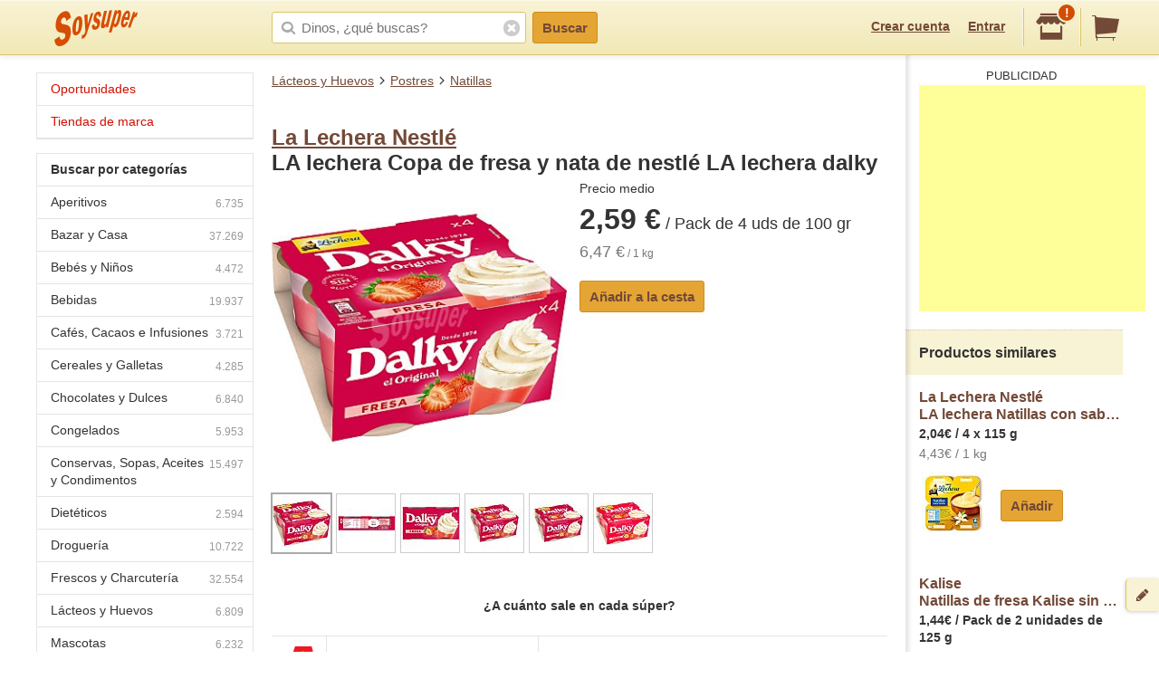

--- FILE ---
content_type: text/html;charset=UTF-8
request_url: https://soysuper.com/p/dalky-de-fresa-nata-la-lechera-nestle-pack-4x100-g
body_size: 9032
content:
<!DOCTYPE html>
<!--[if IEMobile 7 ]>   <html class="no-js iem7" lang="es"> <![endif]-->
<!--[if IE]>            <html class="no-js ie" lang="es"> <![endif]-->
<!--[if (gt IEMobile 7)|!(IEMobile)|!IE]><!--> <html class="no-js" lang="es"> <!--<![endif]-->
<head>
  <meta charset="utf-8">
  <title>La Lechera Nestlé LA lechera Copa de fresa y nata de nestlé LA lechera dalky Pack de 4 uds de 100 gr</title>
  <meta content="Compra en Soysuper Natillas de fresa. La Lechera Nestlé LA lechera Copa de fresa y nata de nestlé LA lechera dalky Pack de 4 uds de 100 gr o compara su precio en otros supermercados y ahorra." name="description">
<meta name="twitter:card" content="summary" />
<meta name="twitter:site" content="@soysuper" />
<meta content="product" property="og:type">
<meta content="http://soysuper.com/p/dalky-de-fresa-nata-la-lechera-nestle-pack-4x100-g" property="og:url">
<meta content="Soysuper" property="og:site_name">
<meta content="https://a2.soysuper.com/78b0876b97bc9aedc00e92ee0359428a.1500.0.0.0.wmark.9377e666.jpg" property="og:image">
<meta content="La Lechera Nestlé LA lechera Copa de fresa y nata de nestlé LA lechera dalky Pack de 4 uds de 100 gr" property="og:title">
<meta content="Compra en Soysuper Natillas de fresa. La Lechera Nestlé LA lechera Copa de fresa y nata de nestlé LA lechera dalky Pack de 4 uds de 100 gr o compara su precio en otros supermercados y ahorra." property="og:description">
<meta name="HandheldFriendly" content="True">
<meta name="MobileOptimized" content="320">
<meta name="viewport" content="width=device-width, initial-scale=1.0, maximum-scale=1.0, user-scalable=0">

  <link href="http://soysuper.com/p/dalky-de-fresa-nata-la-lechera-nestle-pack-4x100-g" rel="canonical">
  <link rel="apple-touch-icon" sizes="180x180" href="/apple-touch-icon.png">
  <link rel="icon" type="image/png" sizes="32x32" href="/favicon-32x32.png">
  <link rel="icon" type="image/png" sizes="16x16" href="/favicon-16x16.png">
  <link rel="manifest" href="/manifest.json">
  <link rel="mask-icon" href="/safari-pinned-tab.svg" color="#da532c">
  <meta name="theme-color" content="#ffffff">
  <script src="/assets/js/libs/sentry.min.js"></script>
  <script>
    Sentry.init({ dsn: "https://a111fea955c34961b8323edc7a8786c3@ouch.soysuper.com/2", ignoreErrors: [/Blocked a frame with origin/], environment: "production" });
  </script>
  <!--[if IEMobile]>  <meta http-equiv="cleartype" content="on"><![endif]-->
  
  <!-- soysuper:css -->
  <link rel="stylesheet" href="/soysuper-e4cc8323a5.css">
  <!-- endsoysuper -->
  
  <script src="/assets/js/libs/modernizr.js"></script>
  <!--[if lt IE 9]>
  <script src="/assets/js/libs/respond.min.js"></script>
  <![endif]-->
  <script async src="https://www.googletagmanager.com/gtag/js?id=G-L6BZTQNJC1"></script>
<script>
  window.dataLayer = window.dataLayer || [];
  function gtag(){dataLayer.push(arguments);}
  gtag('js', new Date());

  gtag('config', 'G-L6BZTQNJC1');
</script>

  <script type="text/javascript">
  (function(i,s,o,g,r,a,m){i['GoogleAnalyticsObject']=r;i[r]=i[r]||function(){
  (i[r].q=i[r].q||[]).push(arguments)},i[r].l=1*new Date();a=s.createElement(o),
  m=s.getElementsByTagName(o)[0];a.async=1;a.src=g;m.parentNode.insertBefore(a,m)
  })(window,document,'script','//www.google-analytics.com/analytics.js','ga');

  ga('create', 'UA-35112596-1', 'auto');
  ga('require', 'displayfeatures');
  ga('send', 'pageview');
</script>

  <script>
!function(f,b,e,v,n,t,s){if(f.fbq)return;n=f.fbq=function(){n.callMethod?
n.callMethod.apply(n,arguments):n.queue.push(arguments)};if(!f._fbq)f._fbq=n;
n.push=n;n.loaded=!0;n.version='2.0';n.queue=[];t=b.createElement(e);t.async=!0;
t.src=v;s=b.getElementsByTagName(e)[0];s.parentNode.insertBefore(t,s)}(window,
document,'script','//connect.facebook.net/en_US/fbevents.js');

fbq('init', '1504322173218276');
fbq('track', "PageView");
</script>

</head>

<body class="three-cols">
  <section id="viewport">
    <section id="sidearea">
      <nav>
        <ul>
          <li>
            <a href="/">
              Inicio
            </a>
          </li>
          <li>
            <a href="/oportunidades">
              Oportunidades
</a>          </li>
          <li>
            <a href="/marca">
              Tiendas de marca
</a>          </li>
          <li>
            <a href="/signup">
              Regístrate
            </a>
          </li>
          <li>
            <a href="/signin">
              Entrar
            </a>
          </li>
        </ul>
      </nav>
      <span class="logo"></span>
    </section>
    <section id="page" class="three-cols">
      <header id="header" role="banner">
        <div class="wrapper">
          
          <p class="logo hidden-t" itemscope itemtype="http://schema.org/Organization">
            <meta itemprop="url" content="https://soysuper.com">
            <a href="/" title="Soysuper, tu supermercado online">
              <meta itemprop="name" content="Soysuper">
              <img src="/assets/img/logo-app@2x.png" alt="Tu supermercado online" itemprop="logo">
            </a>
          </p>
          <nav id="mainnav" class="clearfix " role="navigation">
            <p class="sidebar alignleft hidden-d">
              <a href="#" id="showsidearea"><i class="i-fss-lg-leftarrow"></i><i class="i-ss-logo-app-sm">Preferencias</i></a>
            </p>
            <ul class="alignright">
              <li class="signup hidden-t">
                <a href="/signup" id="signup" rel="nofollow">Crear cuenta</a>
              </li>
              <li class="signup hidden-t">
                <a href="/signin" id="login" rel="nofollow">Entrar</a>
              </li>
              <li class="categories hidden-d"><a href="/c"><i class="i-ss-nav-categories">Categorías</i></a></li>
              <li class="search hidden-t visible-m"><a href="/search" id="search"><i class="i-ss-nav-search">Buscar</i></a></li>
              <li class="super">
                <a href="#zipcode-popover" data-superpop="popover" data-dismissable="1" rel="nofollow">
                  <i class="i-fss-shop"></i>
                  <span class="badge">!</span>
                </a>
              </li>
              <li class="cart">
                <a href="/" rel="nofollow" class="clearfix">
                  <i class="i-fss-cart"></i>
                </a>
              </li>
            </ul>
            <section id="searchbox" class="searchbox clearfix">
              <form action="/search" method="get" accept-charset="utf-8">
                <input type="text" class="text typeahead" name="q" autocomplete="off" value="" placeholder="Dinos, ¿qué buscas?">
                <i class="i-fss-search"></i>
                <button type="submit" class="btn btn-primary">Buscar</button>
                <section class="autocomplete"></section>
                <i class="i-fss-close-01"></i>
              </form>
            </section>
          </nav>
        </div>
      </header>
      <div id="container">
        
        <section class="wrapper clearfix">
          
          <section id="contentwrapper" class="clearfix">
            <section id="content" class="clearfix">
              <section id="subheader">
  <ul class="breadcrumbs clearfix" data-type="breadcrumb">
      <li class="breadcrumbs__item">
        <a href="/c/lacteos-y-huevos">Lácteos y Huevos</a>
      </li>
      <li class="breadcrumbs__item">
        <a href="/c/lacteos-y-huevos/postres">Postres</a>
      </li>
      <li class="breadcrumbs__item">
        <a href="/c/lacteos-y-huevos/postres/natillas">Natillas</a>
      </li>
  </ul>
</section>

<section id="main" role="main">


  <section class="product clearfix" data-pid="4fc90fc4cc75fa2a350018bf" itemscope itemtype="http://schema.org/Product">
    <meta itemprop="name" content="LA lechera Copa de fresa y nata de nestlé LA lechera dalky">
    <meta itemprop="url" content="http://soysuper.com/p/dalky-de-fresa-nata-la-lechera-nestle-pack-4x100-g">

    <h1 class="withpagination">
      <a href="/marca/la-lechera-nestle#products"  class="brand" itemprop="brand" itemscope itemtype="http://schema.org/Brand">
        <meta itemprop="name" content="La Lechera Nestlé">La Lechera Nestlé</a><br>
      LA lechera Copa de fresa y nata de nestlé LA lechera dalky
    </h1>


    <div class="clearfix">

      <div class="product__image js-product-image coupon-container">
            <a class="img zoomable" href="/p/dalky-de-fresa-nata-la-lechera-nestle-pack-4x100-g#product-gallery-modal">
              <img alt="La Lechera Nestlé LA lechera Copa de fresa y nata de nestlé LA lechera dalky Pack de 4 uds de 100 gr" class="image" itemprop="image" src="https://a2.soysuper.com/78b0876b97bc9aedc00e92ee0359428a.340.340.0.min.wmark.ace6ceae.jpg">
              <span class="loupe">+</span>
</a>      </div>

      <div class="product__details">
          <span>Precio medio</span>
          <span class="price" itemprop="offers" itemscope itemtype="http://schema.org/Offer">
            <meta itemprop="price" content="2.59">
            <meta itemprop="priceCurrency" content="EUR">
            <strong>2,59 €</strong>
             / Pack de 4 uds de 100 gr 
          </span>
          <span class="unitprice"><strong>6,47 €</strong> / 1 kg</span>

        <section class="actions actions--atbottom clearfix">
          <a class="btn btn-primary newproduct" data-brand="La Lechera Nestlé" data-name="LA lechera Copa de fresa y nata de nestlé LA lechera dalky" data-product_id="4fc90fc4cc75fa2a350018bf" data-qty="1" data-variant="Pack de 4 uds de 100 gr" href="/cart/items" rel="nofollow">
            Añadir a la cesta
</a>        </section>

      </div>

    </div> <!-- div.clearfix -->

      <div class="product__gallery">
        <ul>
          <li class=active>
            <a href="#">
              <img data-idx="0" src="https://a2.soysuper.com/78b0876b97bc9aedc00e92ee0359428a.64.64.0.0.wmark.47c0f9c3.jpg">
            </a>
          </li>
          <li>
            <a href="#">
              <img data-idx="1" src="https://a2.soysuper.com/5583c64735953153bf4bbf81169bc34f.64.64.0.0.wmark.b15ed028.jpg">
            </a>
          </li>
          <li>
            <a href="#">
              <img data-idx="2" src="https://a1.soysuper.com/4fc5626d605a25dd05a18c3d67ed116e.64.64.0.0.wmark.1f6e1881.jpg">
            </a>
          </li>
          <li>
            <a href="#">
              <img data-idx="3" src="https://a0.soysuper.com/07a975b1dabf830f1abd190e21777292.64.64.0.0.wmark.104ade58.jpg">
            </a>
          </li>
          <li>
            <a href="#">
              <img data-idx="4" src="https://a2.soysuper.com/9289975d91a85273275e61027d32bb8a.64.64.0.0.wmark.e1cdd46b.jpg">
            </a>
          </li>
          <li>
            <a href="#">
              <img data-idx="5" src="https://a0.soysuper.com/a09147969f22cf040a23dc7f8bae2790.64.64.0.0.wmark.95764296.jpg">
            </a>
          </li>
        </ul>
      </div>

    <div id="product-gallery-modal" class="modal full-screen-modal product-gallery-modal">
      <img class="active-image" src="https://a2.soysuper.com/78b0876b97bc9aedc00e92ee0359428a.1500.0.0.0.wmark.9377e666.jpg">
      <ul class="visible-d">
        <li class=active>
          <a href="#">
            <img data-idx="0" src="https://a2.soysuper.com/78b0876b97bc9aedc00e92ee0359428a.64.64.0.0.wmark.47c0f9c3.jpg">
          </a>
        </li>
        <li>
          <a href="#">
            <img data-idx="1" src="https://a2.soysuper.com/5583c64735953153bf4bbf81169bc34f.64.64.0.0.wmark.b15ed028.jpg">
          </a>
        </li>
        <li>
          <a href="#">
            <img data-idx="2" src="https://a1.soysuper.com/4fc5626d605a25dd05a18c3d67ed116e.64.64.0.0.wmark.1f6e1881.jpg">
          </a>
        </li>
        <li>
          <a href="#">
            <img data-idx="3" src="https://a0.soysuper.com/07a975b1dabf830f1abd190e21777292.64.64.0.0.wmark.104ade58.jpg">
          </a>
        </li>
        <li>
          <a href="#">
            <img data-idx="4" src="https://a2.soysuper.com/9289975d91a85273275e61027d32bb8a.64.64.0.0.wmark.e1cdd46b.jpg">
          </a>
        </li>
        <li>
          <a href="#">
            <img data-idx="5" src="https://a0.soysuper.com/a09147969f22cf040a23dc7f8bae2790.64.64.0.0.wmark.95764296.jpg">
          </a>
        </li>
      </ul>
    </div>

    <script id="gallery-data" type="application/json">
      {"desktop":{"large":["https:\/\/a2.soysuper.com\/78b0876b97bc9aedc00e92ee0359428a.1500.0.0.0.wmark.9377e666.jpg","https:\/\/a2.soysuper.com\/5583c64735953153bf4bbf81169bc34f.1500.0.0.0.wmark.b686a0ec.jpg","https:\/\/a1.soysuper.com\/4fc5626d605a25dd05a18c3d67ed116e.1500.0.0.0.wmark.59a5d602.jpg","https:\/\/a0.soysuper.com\/07a975b1dabf830f1abd190e21777292.1500.0.0.0.wmark.12d613e9.jpg","https:\/\/a2.soysuper.com\/9289975d91a85273275e61027d32bb8a.1500.0.0.0.wmark.6d131f2c.jpg","https:\/\/a0.soysuper.com\/a09147969f22cf040a23dc7f8bae2790.500.0.0.0.wmark.546c36f1.jpg"],"medium":["https:\/\/a2.soysuper.com\/78b0876b97bc9aedc00e92ee0359428a.340.340.0.min.wmark.ace6ceae.jpg","https:\/\/a2.soysuper.com\/5583c64735953153bf4bbf81169bc34f.340.340.0.min.wmark.fc84a14c.jpg","https:\/\/a1.soysuper.com\/4fc5626d605a25dd05a18c3d67ed116e.340.340.0.min.wmark.42e6d0a5.jpg","https:\/\/a0.soysuper.com\/07a975b1dabf830f1abd190e21777292.340.340.0.min.wmark.756ba265.jpg","https:\/\/a2.soysuper.com\/9289975d91a85273275e61027d32bb8a.340.340.0.min.wmark.dae47908.jpg","https:\/\/a0.soysuper.com\/a09147969f22cf040a23dc7f8bae2790.340.340.0.min.wmark.7bc3fe54.jpg"],"small":["https:\/\/a2.soysuper.com\/78b0876b97bc9aedc00e92ee0359428a.64.64.0.0.wmark.47c0f9c3.jpg","https:\/\/a2.soysuper.com\/5583c64735953153bf4bbf81169bc34f.64.64.0.0.wmark.b15ed028.jpg","https:\/\/a1.soysuper.com\/4fc5626d605a25dd05a18c3d67ed116e.64.64.0.0.wmark.1f6e1881.jpg","https:\/\/a0.soysuper.com\/07a975b1dabf830f1abd190e21777292.64.64.0.0.wmark.104ade58.jpg","https:\/\/a2.soysuper.com\/9289975d91a85273275e61027d32bb8a.64.64.0.0.wmark.e1cdd46b.jpg","https:\/\/a0.soysuper.com\/a09147969f22cf040a23dc7f8bae2790.64.64.0.0.wmark.95764296.jpg"]},"mobile":{"large":["https:\/\/a2.soysuper.com\/78b0876b97bc9aedc00e92ee0359428a.1500.0.0.0.wmark.9377e666.jpg","https:\/\/a2.soysuper.com\/5583c64735953153bf4bbf81169bc34f.1500.0.0.0.wmark.b686a0ec.jpg","https:\/\/a1.soysuper.com\/4fc5626d605a25dd05a18c3d67ed116e.1500.0.0.0.wmark.59a5d602.jpg","https:\/\/a0.soysuper.com\/07a975b1dabf830f1abd190e21777292.1500.0.0.0.wmark.12d613e9.jpg","https:\/\/a2.soysuper.com\/9289975d91a85273275e61027d32bb8a.1500.0.0.0.wmark.6d131f2c.jpg","https:\/\/a0.soysuper.com\/a09147969f22cf040a23dc7f8bae2790.500.0.0.0.wmark.546c36f1.jpg"],"medium":["https:\/\/a2.soysuper.com\/78b0876b97bc9aedc00e92ee0359428a.100.100.0.min.wmark.8852ae6e.jpg","https:\/\/a2.soysuper.com\/5583c64735953153bf4bbf81169bc34f.100.100.0.min.wmark.d31d4314.jpg","https:\/\/a1.soysuper.com\/4fc5626d605a25dd05a18c3d67ed116e.100.100.0.min.wmark.d56ec6b5.jpg","https:\/\/a0.soysuper.com\/07a975b1dabf830f1abd190e21777292.100.100.0.min.wmark.486a9e59.jpg","https:\/\/a2.soysuper.com\/9289975d91a85273275e61027d32bb8a.100.100.0.min.wmark.6c3980f7.jpg","https:\/\/a0.soysuper.com\/a09147969f22cf040a23dc7f8bae2790.100.100.0.min.wmark.db214761.jpg"],"small":["https:\/\/a2.soysuper.com\/78b0876b97bc9aedc00e92ee0359428a.64.64.0.0.wmark.47c0f9c3.jpg","https:\/\/a2.soysuper.com\/5583c64735953153bf4bbf81169bc34f.64.64.0.0.wmark.b15ed028.jpg","https:\/\/a1.soysuper.com\/4fc5626d605a25dd05a18c3d67ed116e.64.64.0.0.wmark.1f6e1881.jpg","https:\/\/a0.soysuper.com\/07a975b1dabf830f1abd190e21777292.64.64.0.0.wmark.104ade58.jpg","https:\/\/a2.soysuper.com\/9289975d91a85273275e61027d32bb8a.64.64.0.0.wmark.e1cdd46b.jpg","https:\/\/a0.soysuper.com\/a09147969f22cf040a23dc7f8bae2790.64.64.0.0.wmark.95764296.jpg"]}}
    </script>


    <section class="superstable">
      <h2 class="bgcentered">¿A cuánto sale en cada súper?</h2>
      <table>
        <tbody>
          <tr>
            <th><i class="i-ss-super-alcampo-lg" title="Alcampo"></i></th>
            <td class="price">2,31 €</td>
            <td class="unitprice last">
              <strong>5,78 €</strong> / 1 kg
            </td>
          </tr>
          <tr>
            <th><i class="i-ss-super-carrefour-lg" title="Carrefour"></i></th>
            <td class="price">2,60 €</td>
            <td class="unitprice last">
              <strong>6,50 €</strong> / 1 kg
            </td>
          </tr>
          <tr>
            <th><i class="i-ss-super-eroski-lg" title="Eroski"></i></th>
            <td class="price">2,64 €</td>
            <td class="unitprice last">
              <strong>6,60 €</strong> / 1 kg
            </td>
          </tr>
          <tr>
            <th><i class="i-ss-super-corteingles-lg" title="El Corte Inglés"></i></th>
            <td class="price">2,69 €</td>
            <td class="unitprice last">
              <strong>6,72 €</strong> / 1 kg
            </td>
          </tr>
          <tr>
            <th><i class="i-ss-super-hipercor-lg" title="Hipercor"></i></th>
            <td class="price">2,69 €</td>
            <td class="unitprice last">
              <strong>6,72 €</strong> / 1 kg
            </td>
          </tr>
        </tbody>
      </table>
    </section>


    <section class="display">
      <p class="title">Ojo, precio promedio.</p>
      <p>
        Para ver precios exactos en tu código postal y quién te entrega antes la compra,<br><a href="/signup" data-bypass>crea una cuenta</a> o <a href="/signin" data-bypass>entra</a> en Soysuper.<br>
        Te mostraremos qué supers sirven en tu zona y sus precios exactos.
      </p>
    </section>



  </section>

</section>

<div id="bottom-breadcrumbs">
  <ul class="breadcrumbs clearfix hidden-d" data-type="breadcrumb">
      <li class="breadcrumbs__item">
        <a href="/c/lacteos-y-huevos">Lácteos y Huevos</a>
      </li>
      <li class="breadcrumbs__item">
        <a href="/c/lacteos-y-huevos/postres">Postres</a>
      </li>
      <li class="breadcrumbs__item">
        <a href="/c/lacteos-y-huevos/postres/natillas">Natillas</a>
      </li>
  </ul>
</div>

  
  <script type="application/json" id="pids-for-cashback">
  {"pids":["4fc90fc4cc75fa2a350018bf","5a9e7e10725a61551507684a","4fc91393cc75fa2a35010852"]}
  </script>

            </section>
          </section>
          <aside id="leftcolumn">
  <section class="product-nav">
    <div class="hidden-t">
      <h3 class="opportunities">
        <a href="/oportunidades">
        Oportunidades
</a>      </h3>
      <h3 class="opportunities">
        <a href="/marca">
        Tiendas de marca
</a>      </h3>
    </div>
  </section>
  <section class="product-nav">
    <div class="hidden-t">
      <h3>
        <strong>
          Buscar por categorías
        </strong>
      </h3>
      <ul>
        <li>
          <span class="icon"></span>
          <a href="/c/aperitivos" title="Aperitivos">
          Aperitivos<span class="number">6.735</span>
</a>        </li>
        <li>
          <span class="icon"></span>
          <a href="/c/bazar-y-casa" title="Bazar y Casa">
          Bazar y Casa<span class="number">37.269</span>
</a>        </li>
        <li>
          <span class="icon"></span>
          <a href="/c/bebes-y-ninos" title="Bebés y Niños">
          Bebés y Niños<span class="number">4.472</span>
</a>        </li>
        <li>
          <span class="icon"></span>
          <a href="/c/bebidas" title="Bebidas">
          Bebidas<span class="number">19.937</span>
</a>        </li>
        <li>
          <span class="icon"></span>
          <a href="/c/cafes-cacaos-e-infusiones" title="Cafés, Cacaos e Infusiones">
          Cafés, Cacaos e Infusiones<span class="number">3.721</span>
</a>        </li>
        <li>
          <span class="icon"></span>
          <a href="/c/cereales-y-galletas" title="Cereales y Galletas">
          Cereales y Galletas<span class="number">4.285</span>
</a>        </li>
        <li>
          <span class="icon"></span>
          <a href="/c/chocolates-y-dulces" title="Chocolates y Dulces">
          Chocolates y Dulces<span class="number">6.840</span>
</a>        </li>
        <li>
          <span class="icon"></span>
          <a href="/c/congelados" title="Congelados">
          Congelados<span class="number">5.953</span>
</a>        </li>
        <li>
          <span class="icon"></span>
          <a href="/c/conservas-sopas-aceites-y-condimentos" title="Conservas, Sopas, Aceites y Condimentos">
          Conservas, Sopas, Aceites y Condimentos<span class="number">15.497</span>
</a>        </li>
        <li>
          <span class="icon"></span>
          <a href="/c/dieteticos" title="Dietéticos">
          Dietéticos<span class="number">2.594</span>
</a>        </li>
        <li>
          <span class="icon"></span>
          <a href="/c/drogueria" title="Droguería">
          Droguería<span class="number">10.722</span>
</a>        </li>
        <li>
          <span class="icon"></span>
          <a href="/c/frescos-y-charcuteria" title="Frescos y Charcutería">
          Frescos y Charcutería<span class="number">32.554</span>
</a>        </li>
        <li>
          <span class="icon"></span>
          <a href="/c/lacteos-y-huevos" title="Lácteos y Huevos">
          Lácteos y Huevos<span class="number">6.809</span>
</a>        </li>
        <li>
          <span class="icon"></span>
          <a href="/c/mascotas" title="Mascotas">
          Mascotas<span class="number">6.232</span>
</a>        </li>
        <li>
          <span class="icon"></span>
          <a href="/c/ocio-y-cultura" title="Ocio y Cultura">
          Ocio y Cultura<span class="number">38.373</span>
</a>        </li>
        <li>
          <span class="icon"></span>
          <a href="/c/panaderia-pasteleria-y-reposteria" title="Panadería, Pastelería y Repostería">
          Panadería, Pastelería y Repostería<span class="number">8.569</span>
</a>        </li>
        <li>
          <span class="icon"></span>
          <a href="/c/pasta-arroz-y-legumbres" title="Pasta, Arroz y Legumbres">
          Pasta, Arroz y Legumbres<span class="number">2.740</span>
</a>        </li>
        <li>
          <span class="icon"></span>
          <a href="/c/perfumeria-y-parafarmacia" title="Perfumería y Parafarmacia">
          Perfumería y Parafarmacia<span class="number">25.510</span>
</a>        </li>
        <li>
          <span class="icon"></span>
          <a href="/c/solidaridad" title="Solidaridad">
          Solidaridad<span class="number">20</span>
</a>        </li>
        <li class="last">
          <span class="icon"></span>
          <a href="/c/surtido-figuritas-pintadas" title="Surtido Figuritas Pintadas">
          Surtido Figuritas Pintadas<span class="number">1</span>
</a>        </li>
      </ul>
      <h3>
        <strong>
          Buscar por subcategorías
        </strong>
      </h3>
      <ul>
        <li>
          <span class="icon"></span>
          <a href="/c/conservas-sopas-aceites-y-condimentos/aceite" title="Aceite">
          Aceite<span class="number">1.287</span>
</a>        </li>
        <li>
          <span class="icon"></span>
          <a href="/c/aperitivos/aceitunas" title="Aceitunas">
          Aceitunas<span class="number">1.018</span>
</a>        </li>
        <li>
          <span class="icon"></span>
          <a href="/c/bebidas/agua" title="Agua">
          Agua<span class="number">1.003</span>
</a>        </li>
        <li>
          <span class="icon"></span>
          <a href="/c/drogueria/ambientadores" title="Ambientadores">
          Ambientadores<span class="number">1.542</span>
</a>        </li>
        <li>
          <span class="icon"></span>
          <a href="/c/pasta-arroz-y-legumbres/arroz" title="Arroz">
          Arroz<span class="number">321</span>
</a>        </li>
        <li style="display: none;">
          <span class="icon"></span>
          <a href="/c/lacteos-y-huevos/batido" title="Batido">
          Batido<span class="number">278</span>
</a>        </li>
        <li style="display: none;">
          <span class="icon"></span>
          <a href="/c/bebidas/bebida-energetica" title="Bebida Energética">
          Bebida Energética<span class="number">268</span>
</a>        </li>
        <li style="display: none;">
          <span class="icon"></span>
          <a href="/c/bebidas/bebida-isotonica" title="Bebida Isotónica">
          Bebida Isotónica<span class="number">193</span>
</a>        </li>
        <li style="display: none;">
          <span class="icon"></span>
          <a href="/c/drogueria/bolsas-de-basura" title="Bolsas de Basura">
          Bolsas de Basura<span class="number">215</span>
</a>        </li>
        <li style="display: none;">
          <span class="icon"></span>
          <a href="/c/chocolates-y-dulces/bombones" title="Bombones">
          Bombones<span class="number">839</span>
</a>        </li>
        <li style="display: none;">
          <span class="icon"></span>
          <a href="/c/cafes-cacaos-e-infusiones/cacao" title="Cacao">
          Cacao<span class="number">251</span>
</a>        </li>
        <li style="display: none;">
          <span class="icon"></span>
          <a href="/c/cafes-cacaos-e-infusiones/cafe" title="Café">
          Café<span class="number">2.383</span>
</a>        </li>
        <li style="display: none;">
          <span class="icon"></span>
          <a href="/c/cereales-y-galletas/cereales" title="Cereales">
          Cereales<span class="number">1.455</span>
</a>        </li>
        <li style="display: none;">
          <span class="icon"></span>
          <a href="/c/chocolates-y-dulces/chocolates" title="Chocolates">
          Chocolates<span class="number">2.045</span>
</a>        </li>
        <li style="display: none;">
          <span class="icon"></span>
          <a href="/c/perfumeria-y-parafarmacia/colonia" title="Colonia">
          Colonia<span class="number">1.983</span>
</a>        </li>
        <li style="display: none;">
          <span class="icon"></span>
          <a href="/c/conservas-sopas-aceites-y-condimentos/conservas-dulces" title="Conservas Dulces">
          Conservas Dulces<span class="number">1.808</span>
</a>        </li>
        <li style="display: none;">
          <span class="icon"></span>
          <a href="/c/conservas-sopas-aceites-y-condimentos/conservas-de-pescado" title="Conservas de Pescado">
          Conservas de Pescado<span class="number">1.812</span>
</a>        </li>
        <li style="display: none;">
          <span class="icon"></span>
          <a href="/c/perfumeria-y-parafarmacia/desodorante" title="Desodorante">
          Desodorante<span class="number">943</span>
</a>        </li>
        <li style="display: none;">
          <span class="icon"></span>
          <a href="/c/cereales-y-galletas/galletas" title="Galletas">
          Galletas<span class="number">2.807</span>
</a>        </li>
        <li style="display: none;">
          <span class="icon"></span>
          <a href="/c/bebidas/horchata" title="Horchata">
          Horchata<span class="number">48</span>
</a>        </li>
        <li style="display: none;">
          <span class="icon"></span>
          <a href="/c/lacteos-y-huevos/huevos" title="Huevos">
          Huevos<span class="number">433</span>
</a>        </li>
        <li style="display: none;">
          <span class="icon"></span>
          <a href="/c/cafes-cacaos-e-infusiones/infusiones" title="Infusiones">
          Infusiones<span class="number">1.043</span>
</a>        </li>
        <li style="display: none;">
          <span class="icon"></span>
          <a href="/c/drogueria/insecticidas" title="Insecticidas">
          Insecticidas<span class="number">380</span>
</a>        </li>
        <li style="display: none;">
          <span class="icon"></span>
          <a href="/c/lacteos-y-huevos/leche" title="Leche">
          Leche<span class="number">1.873</span>
</a>        </li>
        <li style="display: none;">
          <span class="icon"></span>
          <a href="/c/lacteos-y-huevos/mantequilla" title="Mantequilla">
          Mantequilla<span class="number">201</span>
</a>        </li>
        <li style="display: none;">
          <span class="icon"></span>
          <a href="/c/lacteos-y-huevos/margarina" title="Margarina">
          Margarina<span class="number">79</span>
</a>        </li>
        <li style="display: none;">
          <span class="icon"></span>
          <a href="/c/lacteos-y-huevos/nata" title="Nata">
          Nata<span class="number">171</span>
</a>        </li>
        <li style="display: none;">
          <span class="icon"></span>
          <a href="/c/pasta-arroz-y-legumbres/pasta" title="Pasta">
          Pasta<span class="number">1.320</span>
</a>        </li>
        <li style="display: none;">
          <span class="icon"></span>
          <a href="/c/aperitivos/patatas-fritas" title="Patatas Fritas">
          Patatas Fritas<span class="number">678</span>
</a>        </li>
        <li style="display: none;">
          <span class="icon"></span>
          <a href="/c/conservas-sopas-aceites-y-condimentos/pate" title="Paté">
          Paté<span class="number">270</span>
</a>        </li>
        <li style="display: none;">
          <span class="icon"></span>
          <a href="/c/bebes-y-ninos/panales" title="Pañales">
          Pañales<span class="number">470</span>
</a>        </li>
        <li style="display: none;">
          <span class="icon"></span>
          <a href="/c/congelados/platos-preparados" title="Platos Preparados">
          Platos Preparados<span class="number">2.065</span>
</a>        </li>
        <li style="display: none;">
          <span class="icon"></span>
          <a href="/c/dieteticos/productos-para-deportistas" title="Productos Para Deportistas">
          Productos Para Deportistas<span class="number">621</span>
</a>        </li>
        <li style="display: none;">
          <span class="icon"></span>
          <a href="/c/frescos-y-charcuteria/queso" title="Queso">
          Queso<span class="number">5.505</span>
</a>        </li>
        <li style="display: none;">
          <span class="icon"></span>
          <a href="/c/bebidas/refresco" title="Refresco">
          Refresco<span class="number">1.568</span>
</a>        </li>
        <li style="display: none;">
          <span class="icon"></span>
          <a href="/c/aperitivos/snacks" title="Snacks">
          Snacks<span class="number">1.655</span>
</a>        </li>
        <li style="display: none;">
          <span class="icon"></span>
          <a href="/c/bebes-y-ninos/toallitas" title="Toallitas">
          Toallitas<span class="number">147</span>
</a>        </li>
        <li style="display: none;">
          <span class="icon"></span>
          <a href="/c/conservas-sopas-aceites-y-condimentos/vinagre" title="Vinagre">
          Vinagre<span class="number">381</span>
</a>        </li>
        <li style="display: none;">
          <span class="icon"></span>
          <a href="/c/lacteos-y-huevos/yogur" title="Yogur">
          Yogur<span class="number">2.686</span>
</a>        </li>
        <li style="display: none;">
          <span class="icon"></span>
          <a href="/c/bebidas/zumo" title="Zumo">
          Zumo<span class="number">1.400</span>
</a>        </li>
        <li class="last showall"><span class="icon"></span>
          <a>
            Todas las subcategorías
          </a>
        </li>
      </ul>
    </div>
  </section>
</aside>


          <aside id="rightcolumn" class="hidden-t">
  <div>
    <span class="verticalshadow"></span>
    <div id="cartversions"></div>
    <div id="promo"></div>
    <div id="suggestions">
        <section class="block">
          <section class="inner google_adsense">
            <script async src="https://pagead2.googlesyndication.com/pagead/js/adsbygoogle.js?client=ca-pub-8367237141259420" crossorigin="anonymous" ></script>
  <div class="header">Publicidad</div>
  <ins class="adsbygoogle"
    style="display:inline-block;width:250px;height:250px"
    data-ad-client="ca-pub-8367237141259420"
    data-ad-slot="9183116195"></ins>
<script>(adsbygoogle = window.adsbygoogle || []).push({});</script>

          </section>
        </section>
      <section class="block"><h3>Productos similares</h3>
        <div id="suggested-products">
          <section class="inner">
            <section class="oneproduct" data-pid="5a9e7e10725a61551507684a">
              <p class="clearfix">
                <span class="details coupon-container">
                  <a class="name" href="natillas-de-vainilla-115-g-la-lechera-nestle-pack-4" title="Precio de LA lechera Natillas con sabor a vainilla, sin conservantes LA lechera de Nestlé 4 x 115 g La Lechera Nestlé">
                    La Lechera Nestlé<br>LA lechera Natillas con sabor a vainilla, sin conservantes LA lechera de Nestlé
                  </a>
                  <span class="price">2,04€  / 4 x 115 g</span>
                  <span class="unitprice">
                      4,43€ / 1 kg
                  </span>
                </span>
                <span class="img">
                  <a class="name" href="natillas-de-vainilla-115-g-la-lechera-nestle-pack-4" title="Precio de LA lechera Natillas con sabor a vainilla, sin conservantes LA lechera de Nestlé 4 x 115 g La Lechera Nestlé">
                  <img alt="LA lechera Natillas con sabor a vainilla, sin conservantes LA lechera de Nestlé 4 x 115 g La Lechera Nestlé" src="https://a1.soysuper.com/d0cac3371d5cc02b2d700806423b87d8.70.70.0.min.ab44f402.jpg">
                  </a>
                </span>
              </p>
              <div class="actions adding">
                <div class="additem">
                  <a class="btn btn-primary newproduct block" data-brand="La Lechera Nestlé" data-name="LA lechera Natillas con sabor a vainilla, sin conservantes LA lechera de Nestlé" data-product_id="5a9e7e10725a61551507684a" data-qty="1" data-variant="4 x 115 g" href="/cart/items" rel="nofollow">
                    Añadir
</a>                </div>
              </div>
            </section>
          </section>
          <section class="inner">
            <section class="oneproduct" data-pid="4fc91393cc75fa2a35010852">
              <p class="clearfix">
                <span class="details coupon-container">
                  <a class="name" href="natillas-de-fresa-kalise-pack-de-2-uds" title="Precio de Natillas de fresa Kalise sin gluten Pack de 2 unidades de 125 g Kalise">
                    Kalise<br>Natillas de fresa Kalise sin gluten
                  </a>
                  <span class="price">1,44€  / Pack de 2 unidades de 125 g</span>
                  <span class="unitprice">
                      5,76€ / 1 kg
                  </span>
                </span>
                <span class="img">
                  <a class="name" href="natillas-de-fresa-kalise-pack-de-2-uds" title="Precio de Natillas de fresa Kalise sin gluten Pack de 2 unidades de 125 g Kalise">
                  <img alt="Natillas de fresa Kalise sin gluten Pack de 2 unidades de 125 g Kalise" src="https://a1.soysuper.com/95f511915cbfe06521877d4c6df6580b.70.70.0.min.047a62c7.jpg">
                  </a>
                </span>
              </p>
              <div class="actions adding">
                <div class="additem">
                  <a class="btn btn-primary newproduct block" data-brand="Kalise" data-name="Natillas de fresa Kalise sin gluten" data-product_id="4fc91393cc75fa2a35010852" data-qty="1" data-variant="Pack de 2 unidades de 125 g" href="/cart/items" rel="nofollow">
                    Añadir
</a>                </div>
              </div>
            </section>
          </section>
        </div>
      </section>
    </div>
  </div>
</aside>


        </section>

        <footer id="footer" class="site-footer">

          <div class="visible-desktop site-footer__row">

            <div class="site-footer__inner clearfix">

              <div class="site-footer__benefits">
                <h4>Tu súper online, fácil fácil.</h4>
                <p>Soysuper, un agregador de supermercados para ayudarte a hacer la compra online.</p>
                <ul>
                  <li class="step1">Escoge tu súper favorito y haz tu cesta.</li>
                  <li class="step2">Compara precios, ofertas y plazos de entrega.</li>
                  <li class="step3">Y el súper que elijas te llevará la compra a casa.</li>
                </ul>
              </div>

              <div class="site-footer__links">

                <ul class="list-inline site-footer__social">
                  <li><a href="https://twitter.com/soysuper"><i class="i-fss-twitter"></i></a></li>
                  <li><a href="http://facebook.com/holasoysuper"><i class="i-fss-facebook"></i></a></li>
                  <li><a href="https://vimeo.com/soysuper"><i class="i-fss-vimeo"></i></a></li>
                  <li><a href="http://blog.soysuper.com"><i class="i-fss-rss-two"></i></a></li>
                  <li><a href="http://www.linkedin.com/company/soysuper"><i class="i-fss-linkedin"></i></a></li>
                  <li><a href="http://www.youtube.com/watch?v=WosrUnjb2UQ"><i class="i-fss-youtube-play"></i></a></li>
                </ul>

                <div class="site-footer__docs">
                  <h4>La mandanga</h4>
                  <ul>
                    <li><a href="/about/us">Sobre Soysuper</a></li>
                    <li><a href="#feedback" data-superpop="modal">Contáctanos</a></li>
                    <li><a href="/about/press">Sala de prensa</a></li>
                    <li><a href="https://solutions.soysuper.com">Marcas: cómo aumentar tus ventas</a></li>
                    <li><a href="/about/jobs">Trabaja con nosotros</a></li>
                    <li><a href="/about/legal">Aviso legal</a></li>
                    <li><a href="/about/preguntas-frecuentes" data-bypass>Preguntas frecuentes</a></li>
                  </ul>
                </div>

              </div>

            </div>

          </div>

          <div class="site-footer__row">

            <div class="site-footer__inner clearfix">

              <div class="site-footer__apps">
                <i class="i-ss-example-mobiles visible-desktop"></i>
                <p>
                  Consigue la app de Soysuper:
                  <br>
                  para escanear productos y dictar tu lista de la compra.
                </p>
                <ul class="list-inline site-footer__apps__stores">
                  <li>
                    <a href="https://play.google.com/store/apps/details?id=com.soysuper.soysuper&hl=es" data-bypass>
                      <i class="i-ss-google-play"></i>
                    </a>
                  </li>
                  <li>
                    <a href="https://itunes.apple.com/es/app/soysuper-comparador-supermercados/id985951382?mt=8" data-bypass>
                      <i class="i-ss-app-store"></i>
                    </a>
                  </li>
                </ul>
              </div>

              <div class="hidden-desktop list-inline site-footer__docs">
                <ul>
                  <li><a href="/about/us">Sobre Soysuper</a></li>
                  <li><a href="#feedback" data-superpop="modal">Contáctanos</a></li>
                  <li><a href="/about/legal">Aviso legal</a></li>
                  <li><a href="https://solutions.soysuper.com">Marcas: cómo aumentar tus ventas</a></li>
                </ul>
              </div>

            </div>

          </div>

        </footer>

      </div>
    </section>
  </section>
  <div id="settings" class="popover logged-popover">
    <ul>
      <li><a href="/me/cashback" data-dismiss="popover">Tu cashback</a></li>
      <li><a href="/me/carts" data-dismiss="popover">Tus cestas</a></li>
      <li><a href="/me" data-dismiss="popover">Tus datos básicos</a></li>
      <li><a href="/me/edit/notifications" data-dismiss="popover">Tus notificaciones</a></li>
      <li><a href="/me/edit/supermarket" data-dismiss="popover">Supers en tu zona</a></li>
      <li><a href="/signout" data-dismiss="popover">Salir</a></li>
    </ul>
  </div>
  <div id="zipcode-popover" class="postalcode-popover" style="display:none;">
    <section class="postalcode-popover">
      <section class="body">
        <div class="coco">
          <i class="i-ss-postal-coco-01"></i>
          <p>
            Con tu código postal podremos indicarte los supers que tienes en tu zona
          </p>
        </div>
        <section class="formbasic">
          <form action="get_app" method="get" accept-charset="utf-8" class="clearfix">
            <input class="text half" type="text" name="zipcode" value="" placeholder="Tu código postal">
            <button type="submit" class="btn btn-primary btn-block">Plis, plas</button>
          </form>
        </section>
      </section> <!-- .popover-body -->
      <section class="footer">
        <p class="register">
          <a href="/signup">
            Regístrate y podrás hasta guardar la lista!
          </a>
        </p>
      </section>
    </section> <!-- .postalcode-popover -->
  </div>
  <div id="tellus">
    <a href="#feedback" data-superpop="modal" class="feedback">
      <i class="i-fss-pencil"></i>
      <span class="title">Feedback</span>
      <span class="desc">¿Algún problema o sugerencia?</span>
    </a>
  </div>
  <section class="feedback-modal" id="feedback" style="display: none;">
    <h4>Cuéntanos. ¿De qué se trata?</h4>
    <p class="feedback-desc">
      ¿Hay algo que falla? ¿Alguna idea quizás? ¿Nos quieres invitar a algo? :)<br>Cuéntanos de qué se trata. <span class="hidden-t">Ten por seguro que leemos todos y cada uno de los mensajes que recibimos por aquí.</span>
    </p>
    <section class="formbasic">
      <form action="/feedback" method="post" accept-charset="utf-8" novalidate>
        <fieldset>
          <p>
            <input class="text" type="email" name="email" placeholder="Tu email">
            <span class="icon"></span>
          </p>
          <p>
            <textarea class="text" name="text"></textarea>
          </p>
        </fieldset>
        <p class="success" style="display:none;">
          <span>Gracias, gracias y gracias.</span>&nbsp;
          <a href="#feedback" data-dismiss="modal">Armar rampas y cerrar cross-check</a>
        </p>
        <p class="actions clearfix">
          <button type="submit" class="btn btn-primary alignright" data-alt="Enviando..."> ¡Booomba! </button>
        </p>
      </form>
    </section>
  </section>
  
  
  <!-- soysuper:js -->
  <script src="/web-f4be679840.js"></script>
  <!-- endsoysuper -->
  
  
    <script type="application/json" id="visibility">
  {"brand":"50717a930c7af9ae0800084c","category":"lacteos-y-huevos\/postres\/natillas","ctx":"product","nrid":"8A97-C5FF01B4-FFBF-11F0-95ED-F905CA7F0155","product":"4fc90fc4cc75fa2a350018bf","rid":"C5EA1916-FFBF-11F0-8CEB-F905CA7F0155"}
</script>

    <script src="https://v.soysuper.com/javascripts/vizz.min.js"></script>
    <script type="text/javascript">
    /* <![CDATA[ */
    var google_conversion_id = 984479996;
    var google_custom_params = { ecomm_pagetype: 'page' };
    var google_remarketing_only = true;
    /* ]]> */
  </script>
  <script type="text/javascript" src="https://www.googleadservices.com/pagead/conversion.js"></script>
  <noscript>
    <div style="display:inline;">
      <img height="1" width="1" style="border-style:none;" alt="" src="https://googleads.g.doubleclick.net/pagead/viewthroughconversion/984479996/?value=0&amp;guid=ON&amp;script=0"/>
    </div>
  </noscript>

</body>
</html>


--- FILE ---
content_type: text/html; charset=utf-8
request_url: https://www.google.com/recaptcha/api2/aframe
body_size: 266
content:
<!DOCTYPE HTML><html><head><meta http-equiv="content-type" content="text/html; charset=UTF-8"></head><body><script nonce="g2Bvd7xf_pr61ouujC0gXQ">/** Anti-fraud and anti-abuse applications only. See google.com/recaptcha */ try{var clients={'sodar':'https://pagead2.googlesyndication.com/pagead/sodar?'};window.addEventListener("message",function(a){try{if(a.source===window.parent){var b=JSON.parse(a.data);var c=clients[b['id']];if(c){var d=document.createElement('img');d.src=c+b['params']+'&rc='+(localStorage.getItem("rc::a")?sessionStorage.getItem("rc::b"):"");window.document.body.appendChild(d);sessionStorage.setItem("rc::e",parseInt(sessionStorage.getItem("rc::e")||0)+1);localStorage.setItem("rc::h",'1769985960482');}}}catch(b){}});window.parent.postMessage("_grecaptcha_ready", "*");}catch(b){}</script></body></html>